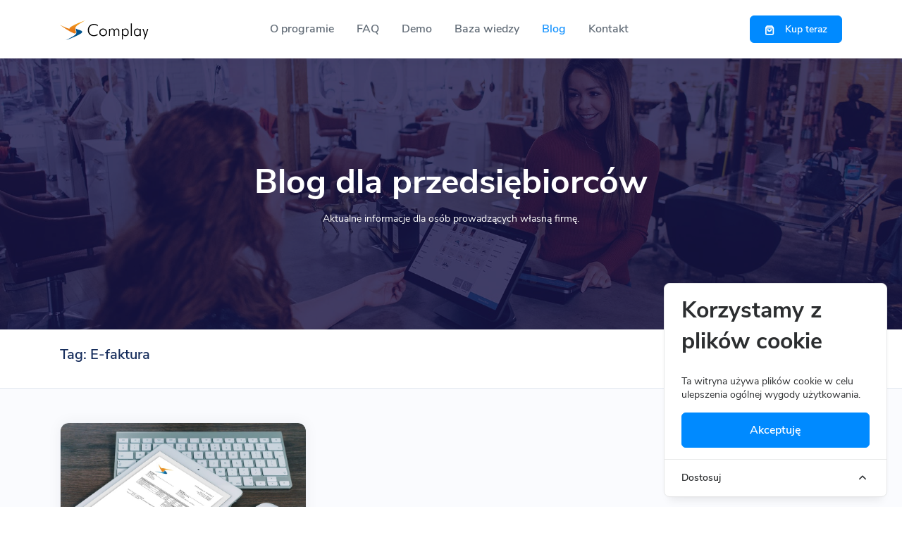

--- FILE ---
content_type: text/html; charset=UTF-8
request_url: https://fakturalight.pl/blog/tag/e-faktura
body_size: 8668
content:
<!DOCTYPE html>
<html lang="pl">
    <head>        
        <title>FakturaLight - Blog - e-faktura</title>
        <meta charset="UTF-8">
        <meta name="viewport" content="width=device-width, initial-scale=1.0">
                    <meta name="keywords" content="">
            <meta name="description" content="">      
                
        <link rel="icon" type="image/png" href="/favicon.png"/>
        <link rel="stylesheet" href="/css/app.css">
        <link rel="preconnect" href="//stats.complay.pl" crossorigin>
        <link rel="preconnect" href="//www.googleadservices.com" crossorigin>
        <link rel="dns-prefetch" href="//googleads.g.doubleclick.net">
        <link rel="dns-prefetch" href="//www.google.com">
        <link rel="dns-prefetch" href="//www.google.pl">  
        <link rel="dns-prefetch" href="//www.googletagmanager.com">
                <script type="text/javascript">
        var _paq = window._paq || [];
        /* tracker methods like "setCustomDimension" should be called before "trackPageView" */
        _paq.push(['trackPageView']);
        _paq.push(['enableLinkTracking']);
        (function() {
            var u="//stats.complay.pl/";
            _paq.push(['setTrackerUrl', u+'matomo.php']);
            _paq.push(['setSiteId', '5']);
            _paq.push(['setSecureCookie', true]);
            var d=document, g=d.createElement('script'), s=d.getElementsByTagName('script')[0];
            g.type='text/javascript'; g.async=true; g.defer=true; g.src=u+'matomo.js'; s.parentNode.insertBefore(g,s);
        })();
        </script>
        <script>
            window.dataLayer = window.dataLayer || [];
            function gtag(){dataLayer.push(arguments);}
            gtag('consent', 'default', {
                'ad_storage': 'denied',
                'ad_user_data': 'denied',
                'ad_personalization': 'denied',
                'analytics_storage': 'denied'
            });
        </script>
        <!-- Google Tag Manager -->
        <script>(function(w,d,s,l,i){w[l]=w[l]||[];w[l].push({'gtm.start':
            new Date().getTime(),event:'gtm.js'});var f=d.getElementsByTagName(s)[0],
                 j=d.createElement(s),dl=l!='dataLayer'?'&l='+l:'';j.async=true;j.src=
                 'https://www.googletagmanager.com/gtm.js?id='+i+dl;f.parentNode.insertBefore(j,f);
        })(window,document,'script','dataLayer','GTM-MVHHRSJ');</script>
        <!-- End Google Tag Manager -->
        <script>
            function updateConsentState(consentData) {
                gtag('consent', 'update', consentData);
            }
        </script>
        <!-- Cookie Consent --><script src="https://fakturalight.pl/cookie-consent/script?id=05af58cbe72c513b905b6546ba525fc8" defer></script>    </head>
    <body class="">
        <!-- Google Tag Manager (noscript) -->
<noscript><iframe src="https://www.googletagmanager.com/ns.html?id=GTM-MVHHRSJ"
height="0" width="0" style="display:none;visibility:hidden"></iframe></noscript>
<!-- End Google Tag Manager (noscript) -->
<script>
function closeMenu() {
    setTimeout(function () { $('.navbar-toggler').click(); }, 500);
}
</script>
<header class="header" id="header-main">
    <!-- Navbar -->
    <nav class="navbar navbar-main navbar-expand-lg shadow navbar-light" id="navbar-main">
        <div class="container">
            
             <div class="navbar-user d-none d-lg-none" id="doc-navbar-toggler">
                    <ul class="navbar-nav flex-row align-items-center">
                        <li class="nav-item">
                            <a href="#" class="nav-link nav-link-icon sidenav-toggler" data-action="sidenav-pin" data-target="#sidenav-main"><i data-feather="book-open"></i></a>
                        </li>
                    </ul>
                </div>
            <!-- Brand -->
            <a class="navbar-brand" href="/">
                <img alt="Complay Sp. z o.o." src="/img/brand/logo_poz.svg" id="navbar-logo">
            </a>
            <!-- Toggler -->
            <button class="navbar-toggler" type="button" data-toggle="collapse" data-target="#navbar-main-collapse" aria-controls="navbar-main-collapse" aria-expanded="false" aria-label="Toggle navigation">
                <span class="navbar-toggler-icon"></span>
            </button>
            <!-- Collapse -->
            <div class="collapse navbar-collapse navbar-collapse-overlay" id="navbar-main-collapse">
                <!-- Toggler -->
                <div class="position-relative">
                    <button class="navbar-toggler" type="button" data-toggle="collapse" data-target="#navbar-main-collapse" aria-controls="navbar-main-collapse" aria-expanded="false" aria-label="Toggle navigation">
                        <i data-feather="x"></i>
                    </button>
                </div>
                <!-- Main navigation -->
                <ul class="navbar-nav ml-lg-auto">
                    <!-- Overview -->
                    <li class="nav-item nav-item-spaced d-lg-block">
                        <a class="nav-link" onclick="closeMenu();" href="/#o-programie">
                            O programie
                        </a>
                    </li>
                  	<!-- Overview -->
                    <li class="nav-item nav-item-spaced d-lg-block">
                        <a class="nav-link" onclick="closeMenu();" href="/#faq">
                            FAQ
                        </a>
                    </li>
                  <!-- Overview -->
                    <li class="nav-item nav-item-spaced d-lg-block">
                        <a class="nav-link" onclick="closeMenu();" href="/#demo">
                            Demo
                        </a>
                    </li>
                    <li class=" nav-item nav-item-spaced dropdown dropdown-animate" data-toggle="hover">
                        <a class="nav-link" data-toggle="dropdown" href="#" aria-haspopup="true" aria-expanded="false">
                            Baza wiedzy
                        </a>
                        <div class="dropdown-menu dropdown-menu-xl p-0">
                            <div class="row no-gutters">
                                <div class="col-12 col-lg-6 order-lg-2">
                                    <div class="dropdown-body dropdown-body-right bg-dropdown-secondary h-100">
                                        <!-- Pomoc -->
                                        <h6 class="dropdown-header">
                                            Pomoc
                                        </h6>
                                        <div class="list-group list-group-flush">
                                            <div class="list-group-item bg-transparent border-0">
                                                <div class="media d-flex">
                                                    <div class="media-body">
                                                        <a href="/fakturalight/instrukcja/instalacja-programu" class="d-block heading h6 mb-0">Instrukcja</a>
                                                        <small class="text-sm text-muted mb-0">Instrukcja korzystania z programu</small>
                                                    </div>
                                                </div>
                                            </div>
                                            <div class="list-group-item bg-transparent border-0">
                                                <div class="media d-flex">
                                                    <div class="media-body">
                                                        <a href="/fakturalight/filmy" class="d-block h6 mb-0">Filmy instruktażowe</a>
                                                        <small class="text-sm text-muted mb-0">Krótkie przewodniki po programie</small>
                                                    </div>
                                                </div>
                                            </div>
                                            <div class="list-group-item bg-transparent border-0">
                                                <div class="media d-flex">
                                                    <div class="media-body">
                                                        <a href="/fakturalight/pytania" class="d-block h6 mb-0">Pytania użytkowników</a>
                                                        <small class="text-sm text-muted mb-0">Odpowiedzi na najczęściej zadawane pytania</small>
                                                    </div>
                                                </div>
                                            </div>
                                          <div class="list-group-item bg-transparent border-0">
                                                <div class="media d-flex">
                                                    <div class="media-body">
                                                        <a href="/forum/index.php" class="d-block h6 mb-0">Forum</a>
                                                        <small class="text-sm text-muted mb-0">Forum programu FakturaLight</small>
                                                    </div>
                                                </div>
                                         </div>
                                         <h6 class="dropdown-header mt-4">
                                         	Co nowego?
                                         </h6>
                                          <div class="list-group-item bg-transparent border-0">
                                                <div class="media d-flex">
                                                    <div class="media-body">
                                                        <a href="/aktualizacje" class="d-block h6 mb-0">Changelog</a>
                                                        <small class="text-sm text-muted mb-0">Opis poszczególnych aktualizacji</small>
                                                    </div>
                                                </div>
                                         </div>
                                      </div>
                                    </div>
                                </div>
                                <div class="col-12 col-lg-6 order-lg-1 mt-4 mt-lg-0">
                                    <div class="dropdown-body">
                                        <h6 class="dropdown-header">
                                            O programie
                                        </h6>
                                        <div class="list-group list-group-flush">
                                            <div class="list-group-item border-0">
                                                <div class="media d-flex">
                                                    <div class="media-body">
                                                        <a href="/fakturalight/program-do-faktur" class="d-block h6 mb-0">Program do faktur</a>
                                                        <small class="text-sm text-muted mb-0">Informacje o wersji STANDARD</small>
                                                    </div>
                                                </div>
                                            </div>
                                            <div class="list-group-item border-0">
                                                <div class="media d-flex">
                                                    <div class="media-body">
                                                        <a href="/fakturalight/program-do-faktur-z-magazynem" class="d-block h6 mb-0">Program do faktur z magazynem</a>
                                                        <small class="text-sm text-muted mb-0">Informacje o wersji MAGAZYN</small>
                                                    </div>
                                                </div>
                                            </div>
                                            <div class="list-group-item border-0">
                                                <div class="media d-flex align-items-center">
                                                    <div class="media-body">
                                                        <a href="/fakturalight/ktory-program-do-faktur-wybrac" class="d-block h6 mb-0">Którą wersję wybrać</a>
                                                        <small class="text-sm text-muted mb-0">Porównanie dostępnych wersji.</small>
                                                    </div>
                                                </div>
                                            </div>
                                          <div class="list-group-item border-0">
                                                <div class="media d-flex align-items-center">
                                                    <div class="media-body">
                                                        <a href="/pobierz/licencja" class="d-block h6 mb-0">Licencja</a>
                                                        <small class="text-sm text-muted mb-0">Pełna treść licencji programu</small>
                                                    </div>
                                                </div>
                                            </div>
                                             <div class="list-group-item border-0">
                                                <div class="media d-flex align-items-center">
                                                    <div class="media-body">
                                                        <a href="/baza-wiedzy/ksef" class="d-block h6 mb-0">Krajowy System e-Faktur</a>
                                                        <small class="text-sm text-muted mb-0">Integracja FakturaLight z KSeF</small>
                                                    </div>
                                                </div>
                                            </div>
                                            <h6 class="dropdown-header mt-4">
                                                Dla mobilnych
                                            </h6>
                                            <div class="list-group-item border-0">
                                                <div class="media d-flex align-items-center">
                                                    <div class="media-body">
                                                        <a href="/fakturalight/program-do-faktur-w-telefonie" class="d-block h6 mb-0">Program do faktur w telefonie</a>
                                                        <small class="text-sm text-muted mb-0">Wystawiaj faktury gdziekolwiek jesteś</small>
                                                    </div>
                                                </div>
                                            </div>
                                        </div>
                                    </div>
                                </div>
                            </div>
                        </div>
                    </li>
                  <li class="nav-item  active  nav-item-spaced d-lg-block">
                        <a class="nav-link" onclick="closeMenu();" href="/blog">
                            Blog
                        </a>
                  </li>
                  <li class="nav-item  nav-item-spaced d-lg-block">
                        <a class="nav-link" onclick="closeMenu();" href="/kontakt">
                            Kontakt
                        </a>
                  </li>
                </ul>
                <!-- Right navigation -->
                                <ul class="navbar-nav align-items-lg-center d-none d-lg-flex ml-lg-auto buy-now-button">
                    <li class="nav-item">
                        <a href="/#kup-teraz" class="btn btn-sm btn-primary btn-icon ml-3">
                            <span class="btn-inner--icon"><i data-feather="shopping-bag"></i></span>
                            <span class="btn-inner--text">Kup teraz</span>
                        </a>
                    </li>
                </ul>
                <!-- Mobile button -->
                <div class="d-lg-none px-4 mb-4 text-center buy-now-button">
                    <a href="/#kup-teraz" class="btn btn-block btn-sm btn-primary" onclick="closeMenu();">Kup teraz</a>
                </div>
                            </div>
        </div>
    </nav>
</header>
        
         <!-- Main content -->
    <section class="slice slice-lg py-7 bg-cover bg-size--cover" style="background-image: url(/img/backgrounds/img-5.jpg);">
        <span class="mask bg-dark opacity-8"></span>
        <div class="container d-flex align-items-center" data-offset-top="#navbar-main">
            <div class="col py-5">
                <div class="row align-items-center justify-content-center">
                    <div class="col-md-7 col-lg-7 text-center">
                        <h1 class="display-4 text-white mb-2"><strong>Blog</strong> dla przedsiębiorców</h1>
                        <span class="text-white text-sm">Aktualne informacje dla osób prowadzących własną firmę.</span>
                    </div>
                </div>
            </div>
        </div>
    </section>
    <section class="border-bottom">
        <div class="container py-3">
            <div class="row align-items-center">
                <div class="col-6">
                                             <h1 class="h5">Tag: E-faktura</h1>
                                    </div>
                <div class="col-6 breadcrumb-right">
                    <div class="breadcrumb-right">
    <ol class="breadcrumb breadcrumb-links">
                                    <li class="breadcrumb-item"><a href="/">Home</a></li>
                                                <li class="breadcrumb-item"><a href="https://fakturalight.pl/blog">Blog</a></li>
                                                <li class="breadcrumb-item active">e-faktura</li>
                        </ol>
</div>

                </div>
            </div>
        </div>
    </section>
    <section class="slice pt-5 pb-7 bg-section-secondary">
        <div class="container masonry-container">
            <div class="row masonry">
                                <div class="masonry-item col-xl-4 col-md-6">
                    <div class="card hover-translate-y-n3 hover-shadow-lg overflow-hidden">
                        <div class="position-relative overflow-hidden">
                            <a href="https://fakturalight.pl/blog/faktura-elektroniczna" class="d-block">
                                <img alt="Faktura elektroniczna" src="/uploads/blog/img/1a1d0e70d43fdfe2fd43dfee518579c2.jpg" class="card-img-top">
                            </a>
                        </div>
                        <div class="card-body py-4">
                            <small class="d-block text-sm mb-2">15 listopada, 2016</small>
                            <a href="https://fakturalight.pl/blog/faktura-elektroniczna" class="h5 stretched-link lh-150">Faktura elektroniczna</a>
                            <p class="mt-3 mb-0 lh-170">
  W czasach ery elektronicznej stopniowo przenosimy poszczególne aspekty życia ze świata rzeczywistego w wirtualną rzeczywistość, w tzw chmury.</p>
                        </div>
                        <div class="card-footer border-0 delimiter-top">
                            <div class="row align-items-center">
                                <div class="col-auto">
                                    <span class="avatar avatar-sm bg-primary rounded-circle">EP</span>
                                    <span class="text-sm mb-0 avatar-content">Edyta Piskadło</span>
                                </div>
                                <div class="col text-right text-right">
                                    <div class="actions">
                                        <a href="https://fakturalight.pl/blog/faktura-elektroniczna" class="action-item"><i data-feather="eye" class=" mr-1"></i> 3025</a>
                                    </div>
                                </div>
                            </div>
                        </div>
                    </div>
                </div>
                            </div>
            <!-- Load more -->
            <div class="mt-4 text-center">
                
            </div>
        </div>
    </section>
        
        <footer class="position-relative " id="footer-main">
        <div class="footer pt-lg-7 footer-dark bg-dark">
            <!-- SVG shape -->
            <div class="shape-container shape-line shape-position-top shape-orientation-inverse">
                <svg width="2560px" height="100px" xmlns="http://www.w3.org/2000/svg" xmlns:xlink="http://www.w3.org/1999/xlink" preserveAspectRatio="none" x="0px" y="0px" viewBox="0 0 2560 100" style="enable-background:new 0 0 2560 100;" xml:space="preserve" class="fill-section-secondary">
                    <polygon points="2560 0 2560 100 0 100"></polygon>
                </svg>
            </div>
            <!-- Footer -->
            <div class="container pt-4">
                <div class="row">
                    <div class="col-lg-4 mb-5 mb-lg-0">
                        <a href="/">
                            <img alt="Complay Sp. z o.o." src="/img/brand/logo_inverse.svg" id="footer-logo">
                        </a>
                        <p class="mt-4 text-sm opacity-8 pr-lg-4">Działamy na rynku oprogramowania od 2009 roku.</p>
                        <!-- Social -->
                        <ul class="nav mt-4">
                             <li class="nav-item">
                                <a class="nav-link" href="https://www.youtube.com/user/complayPL" target="_blank" rel="noreferrer">
                                    <i class="fab fa-youtube"></i>
                                </a>
                            </li>
                            <li class="nav-item">
                                <a class="nav-link" href="https://www.facebook.com/fakturalight" target="_blank" rel="noreferrer">
                                    <i class="fab fa-facebook"></i>
                                </a>
                            </li>
                        </ul>
                    </div>

                    <div class="col-lg-4 col-6 col-sm-4 mb-5 mb-lg-0">
                         <h6 class="heading mb-3">Rachunek bankowy</h6>
                        <p>
                            mBank S.A.<br>
                            06 1140 2004 0000 3102 7964 0245<br>
                        </p>
                        <img alt="Karty płatnicze" class="img-fluid" style="max-width: 150px" src="/img/brand/mastercard_visa.png">
                    </div>
                    <div class="offset-lg-1 col-lg-3 col-6 col-sm-4 mb-5 mb-lg-0">
                        <h6 class="heading mb-3">Na skróty</h6>
                        <ul class="list-unstyled">
                            <li><a href="/o-firmie">O nas</a></li>
                            <li><a href="/blog">Blog</a></li>
                            <li><a href="/fakturalight">Baza wiedzy</a></li>
                            <li><a href="/kontakt">Kontakt</a></li>
                        </ul>
                       
                    </div>
                </div>
                <hr class="divider divider-fade divider-dark my-4">
                <div class="row align-items-center justify-content-md-between pb-4">
                    <div class="col-md-6">
                        <div class="copyright text-sm font-weight-bold text-center text-md-left">
                            &copy; 2026 Complay Sp. z o.o. Wszelkie prawa zastrzeżone.
                        </div>
                    </div>
                    <div class="col-md-6">
                        <ul class="nav justify-content-center justify-content-md-end mt-3 mt-md-0">
                            <li class="nav-item">
                                <a class="nav-link" href="/pobierz/regulamin">
                                    Regulamin
                                </a>
                            </li>
                            <li class="nav-item">
                                <a class="nav-link" href="/polityka-prywatnosci">
                                    Polityka prywatności
                                </a>
                            </li>
                        </ul>
                    </div>
                </div>
            </div>
        </div>
    </footer>
   
              
        <script type="text/javascript" src="/js/secondary.js"></script>
        <script>
            $(function () {
                            });
        </script>
        <aside id="cookies-policy" class="cookies cookies--no-js" data-text="{&quot;more&quot;:&quot;Wi\u0119cej szczeg\u00f3\u0142\u00f3w&quot;,&quot;less&quot;:&quot;Mniej szczeg\u00f3\u0142\u00f3w&quot;}">
    <div class="cookies__alert">
        <div class="cookies__container">
            <div class="cookies__wrapper">
                <h2 class="cookies__title">Korzystamy z plików cookie</h2>
                <div class="cookies__intro">
                    <p>Ta witryna używa plików cookie w celu ulepszenia ogólnej wygody użytkowania.</p>
                                    </div>
                <div class="cookies__actions">
                    <form action="https://fakturalight.pl/cookie-consent/accept-all" method="post" data-cookie-action="accept.all" class="cookiesBtn--accept">
    <input type="hidden" name="_token" value="iN8m7pOa4PUEnBC4MFHzRDCNgGXEcofU2Y6YWXSd" autocomplete="off">    <button type="submit" class="w-100 btn 
            btn-primary 
        cookiesBtn--accept__link 
    ">
        <span class="cookiesBtn--accept__label">Akceptuję</span>
    </button>
</form>
                </div>
            </div>
        </div>
            <a href="#cookies-policy-customize" class="cookies__btn cookies__btn--customize">
                <span>Dostosuj</span>
                <svg width="20" height="20" viewBox="0 0 20 20" fill="none" xmlns="http://www.w3.org/2000/svg" aria-hidden="true">
                    <path d="M14.7559 11.9782C15.0814 11.6527 15.0814 11.1251 14.7559 10.7996L10.5893 6.63297C10.433 6.47669 10.221 6.3889 10 6.38889C9.77899 6.38889 9.56703 6.47669 9.41075 6.63297L5.24408 10.7996C4.91864 11.1251 4.91864 11.6527 5.24408 11.9782C5.56951 12.3036 6.09715 12.3036 6.42259 11.9782L10 8.40074L13.5774 11.9782C13.9028 12.3036 14.4305 12.3036 14.7559 11.9782Z" fill="#2C2E30"/>
                </svg>
            </a>
        <div class="cookies__expandable cookies__expandable--custom" id="cookies-policy-customize">
            <form action="https://fakturalight.pl/cookie-consent/configure" method="post" class="cookies__customize">
                <input type="hidden" name="_token" value="iN8m7pOa4PUEnBC4MFHzRDCNgGXEcofU2Y6YWXSd" autocomplete="off">                <div class="cookies__sections">
                                        <div class="cookies__section">
                        <label for="cookies-policy-check-essentials" class="cookies__category">
                                                            <input type="hidden" name="categories[]" value="essentials" />
                                <input type="checkbox" name="categories[]" value="essentials" id="cookies-policy-check-essentials" checked="checked" disabled="disabled" />
                                                        <span class="cookies__box">
                                <strong class="cookies__label">Niezbędne pliki cookie</strong>
                            </span>
                                                            <p class="cookies__info">Istnieją pliki cookie, które są niezbędne dla funkcjonowania niektórych stron internetowych. Z tego powodu nie wymagają one twojej zgody.</p>
                                                    </label>

                        <div class="cookies__expandable" id="cookies-policy-essentials">
                            <ul class="cookies__definitions">
                                                                <li class="cookies__cookie">
                                    <p class="cookies__name">fakturalight_cookie_consent</p>
                                    <p class="cookies__duration">1 rok</p>
                                                                            <p class="cookies__description">Służy do przechowywania zgód użytkownika na pliki cookie.</p>
                                                                    </li>
                                                                <li class="cookies__cookie">
                                    <p class="cookies__name">fakturalight_session</p>
                                    <p class="cookies__duration">2 godziny</p>
                                                                            <p class="cookies__description">Służy do identyfikacji sesji użytkownika w przeglądarce.</p>
                                                                    </li>
                                                                <li class="cookies__cookie">
                                    <p class="cookies__name">XSRF-TOKEN</p>
                                    <p class="cookies__duration">2 godziny</p>
                                                                            <p class="cookies__description">Służy do zabezpieczenia użytkownika oraz jednocześnie naszej witryny przed atakami fałszerstwa żądań między witrynami (CSRF).</p>
                                                                    </li>
                                                            </ul>
                        </div>
                        <a href="#cookies-policy-essentials" class="cookies__details">Więcej szczegółów</a>
                    </div>
                                        <div class="cookies__section">
                        <label for="cookies-policy-check-analytics" class="cookies__category">
                                                            <input type="checkbox" name="categories[]" value="analytics" id="cookies-policy-check-analytics" />
                                                        <span class="cookies__box">
                                <strong class="cookies__label">Analityczne pliki cookie</strong>
                            </span>
                                                            <p class="cookies__info">Używamy ich do wewnętrznych badań nad tym, jak możemy poprawić usługi świadczone dla wszystkich naszych użytkowników. Pliki te oceniają, w jaki sposób korzystasz z naszej witryny.</p>
                                                    </label>

                        <div class="cookies__expandable" id="cookies-policy-analytics">
                            <ul class="cookies__definitions">
                                                                <li class="cookies__cookie">
                                    <p class="cookies__name">_ga</p>
                                    <p class="cookies__duration">2 lata</p>
                                                                            <p class="cookies__description">Główny plik cookie używany przez Google Analytics, umożliwia usłudze rozróżnianie odwiedających.</p>
                                                                    </li>
                                                                <li class="cookies__cookie">
                                    <p class="cookies__name">_gid</p>
                                    <p class="cookies__duration">1 dzień</p>
                                                                            <p class="cookies__description">Używany przez Google Analytics do identyfikacji użytkownika.</p>
                                                                    </li>
                                                                <li class="cookies__cookie">
                                    <p class="cookies__name">_gat</p>
                                    <p class="cookies__duration">1 minuta</p>
                                                                            <p class="cookies__description">Używany przez Google Analytics do ograniczania częstotliwości żądań.</p>
                                                                    </li>
                                                                <li class="cookies__cookie">
                                    <p class="cookies__name">_gcl_au</p>
                                    <p class="cookies__duration">3 miesiące</p>
                                                                            <p class="cookies__description">Plik cookie używany przez Google Ads. Zbiera anonimowe dane i agreguje je w raporty dotyczące skuteczności reklam.</p>
                                                                    </li>
                                                            </ul>
                        </div>
                        <a href="#cookies-policy-analytics" class="cookies__details">Więcej szczegółów</a>
                    </div>
                                    </div>
                <div class="cookies__save">
                    <button type="submit" class="cookiesBtn__link">Zapisz ustawienia</button>
                </div>
            </form>
        </div>
    </div>
</aside>



<script data-cookie-consent>
    (()=>{var e,t={148:()=>{var e=document.querySelector("#cookies-policy"),t=document.querySelector(".cookiereset");if(t&&t.addEventListener("submit",(function(e){return function(e){if(e.preventDefault(),document.querySelector("#cookies-policy"))return;window.LaravelCookieConsent.reset()}(e)})),e){var o=e.querySelector(".cookies__btn--customize"),n=e.querySelectorAll(".cookies__details"),i=e.querySelector(".cookiesBtn--accept"),r=e.querySelector(".cookiesBtn--essentials"),s=e.querySelector(".cookies__customize"),c=JSON.parse(e.getAttribute("data-text"));e.removeAttribute("data-text"),e.classList.remove("cookies--no-js"),e.classList.add("cookies--closing"),setTimeout((function(){e.classList.remove("cookies--closing")}),310);for(var u=0;u<n.length;u++)n[u].addEventListener("click",(function(e){return a(e,e.target,!1)}));o.addEventListener("click",(function(e){return a(e,o)})),i.addEventListener("submit",(function(e){return function(e){e.preventDefault(),window.LaravelCookieConsent.acceptAll(),l()}(e)})),r.addEventListener("submit",(function(e){return function(e){e.preventDefault(),window.LaravelCookieConsent.acceptEssentials(),l()}(e)})),s.addEventListener("submit",(function(e){return function(e){e.preventDefault(),window.LaravelCookieConsent.configure(new FormData(e.target)),l()}(e)})),window.addEventListener("resize",(function(t){window.innerHeight<=e.offsetHeight?e.querySelector(".cookies__sections").style.maxHeight="50vh":e.querySelector(".cookies__sections").removeAttribute("style")}))}function a(t,o){var n=!(arguments.length>2&&void 0!==arguments[2])||arguments[2];t.preventDefault(),t.target.blur();var i=e.querySelector(o.getAttribute("href")),r=i.firstElementChild.offsetHeight,s=i.classList.contains("cookies__expandable--open");i.setAttribute("style","height:"+(s?r:0)+"px"),function(e,t,o){if(e)return;o.target.textContent=t?c.more:c.less}(n,s,t),setTimeout((function(){i.classList.toggle("cookies__expandable--open"),i.setAttribute("style","height:"+(s?0:r)+"px"),setTimeout((function(){i.removeAttribute("style")}),310)}),10),function(t,o){if(!t)return;var n=e.querySelector(".cookies__container"),i=n.firstElementChild.offsetHeight;n.setAttribute("style","height:"+(o?0:i)+"px"),setTimeout(function(e){return function(){e.classList.toggle("cookies--show"),n.classList.toggle("cookies__container--hide"),n.setAttribute("style","height:"+(o?i:0)+"px"),setTimeout((function(){n.removeAttribute("style")}),320)}}(e),10)}(n,s)}function l(){e.classList.add("cookies--closing"),setTimeout(function(e){return function(){e.parentNode.querySelectorAll("[data-cookie-consent]").forEach((function(e){e.parentNode.removeChild(e)})),e.parentNode.removeChild(e)}}(e),210)}},985:()=>{}},o={};function n(e){var i=o[e];if(void 0!==i)return i.exports;var r=o[e]={exports:{}};return t[e](r,r.exports,n),r.exports}n.m=t,e=[],n.O=(t,o,i,r)=>{if(!o){var s=1/0;for(l=0;l<e.length;l++){for(var[o,i,r]=e[l],c=!0,u=0;u<o.length;u++)(!1&r||s>=r)&&Object.keys(n.O).every((e=>n.O[e](o[u])))?o.splice(u--,1):(c=!1,r<s&&(s=r));if(c){e.splice(l--,1);var a=i();void 0!==a&&(t=a)}}return t}r=r||0;for(var l=e.length;l>0&&e[l-1][2]>r;l--)e[l]=e[l-1];e[l]=[o,i,r]},n.o=(e,t)=>Object.prototype.hasOwnProperty.call(e,t),(()=>{var e={879:0,314:0};n.O.j=t=>0===e[t];var t=(t,o)=>{var i,r,[s,c,u]=o,a=0;if(s.some((t=>0!==e[t]))){for(i in c)n.o(c,i)&&(n.m[i]=c[i]);if(u)var l=u(n)}for(t&&t(o);a<s.length;a++)r=s[a],n.o(e,r)&&e[r]&&e[r][0](),e[r]=0;return n.O(l)},o=self.webpackChunklaravel_cookie_consent=self.webpackChunklaravel_cookie_consent||[];o.forEach(t.bind(null,0)),o.push=t.bind(null,o.push.bind(o))})(),n.O(void 0,[314],(()=>n(148)));var i=n.O(void 0,[314],(()=>n(985)));i=n.O(i)})();
</script>
<style data-cookie-consent>
    #cookies-policy.cookies{bottom:0;font-size:16px;max-height:100%;max-width:100%;overflow:auto;position:fixed;right:0;transition:transform .2s ease-out,opacity .2s ease-out;z-index:9999}#cookies-policy.cookies--closing{opacity:0;transform:translateY(10px)}#cookies-policy.cookies--show .cookies__btn--customize{border-bottom:1px solid #e7e8e9;border-top:none}#cookies-policy.cookies--show .cookies__btn svg{transform:rotate(180deg)}#cookies-policy.cookies--no-js .cookies__expandable:target,#cookies-policy.cookies--no-js .cookies__section .cookies__expandable{height:auto;opacity:1;transition:height .3s ease-out,opacity .3s ease-out;visibility:visible}#cookies-policy.cookies--no-js .cookies__details{display:none}#cookies-policy.cookies--no-js .cookies__sections{max-height:-moz-fit-content;max-height:fit-content}#cookies-policy.cookies--no-js svg{display:none}#cookies-policy .cookies__expandable{display:block;height:0;opacity:0;overflow:hidden;transition:height .3s ease-out,opacity .3s ease-out,visibility 0s linear .3s;visibility:hidden}#cookies-policy .cookies__expandable--open{height:auto;opacity:1;transition:height .3s ease-out,opacity .3s ease-out;visibility:visible}#cookies-policy .cookies__alert{background:#fff;border:1px solid #e7e8e9;border-radius:8px;box-shadow:0 12px 12px -8px rgba(0,0,0,.08),0 0 4px rgba(0,0,0,.04);margin:4%;max-height:90%;max-width:90%;width:22em}#cookies-policy .cookies__container{display:block;height:auto;opacity:1;overflow:hidden;transition:height .3s ease-out,opacity .3s ease-out,visibility 0s linear .1s;visibility:visible}#cookies-policy .cookies__container--hide{height:0;opacity:0;transition:height .3s ease-out,opacity .3s ease-out,visibility 0s linear .3s;visibility:hidden}#cookies-policy .cookies__wrapper{padding:1em 1.5em}#cookies-policy .cookies__title{color:#2c2e30;font-weight:700;line-height:1.4em;margin-bottom:.8em}#cookies-policy .cookies__intro{color:#2c2e30;font-size:.875em;font-weight:450;line-height:1.4em}#cookies-policy .cookies__intro p{margin-top:1em}#cookies-policy .cookies__intro p:first-child{margin-top:0}#cookies-policy .cookies__intro a{color:inherit;text-decoration:underline;transition:color .2s ease-out}#cookies-policy .cookies__intro a:focus,#cookies-policy .cookies__intro a:hover{color:#7959ef}#cookies-policy .cookies__actions{display:flex;flex-direction:column;gap:4px;justify-content:space-between;margin-top:1em}#cookies-policy .cookies__btn--customize{align-items:center;border-top:1px solid #e7e8e9;color:#2c2e30;display:flex;font-size:.875em;font-weight:600;justify-content:space-between;line-height:1em;padding:1.125em 24px;position:relative;text-decoration:none}#cookies-policy .cookies__btn svg{transition:transform .2s ease-out}#cookies-policy .cookies__sections{max-height:450px;overflow-y:scroll}#cookies-policy .cookies__section{padding:0 1.5em}#cookies-policy .cookies__section+.cookies__section{border-top:1px solid #eee}#cookies-policy .cookies__box,#cookies-policy .cookies__category{display:block;overflow:hidden;position:relative}#cookies-policy .cookies__category input{display:block;margin:0;padding:0;position:absolute;right:105%;top:0}#cookies-policy .cookies__box{cursor:pointer;line-height:1.4em;padding:1em 3em 1em 0}#cookies-policy .cookies__box:after,#cookies-policy .cookies__box:before{border-radius:1.4em;content:"";display:block;position:absolute;top:50%}#cookies-policy .cookies__box:after{background:#e7e8e9;height:1.4em;margin-top:-.7em;right:0;transition:background .2s ease-out,opacity .2s ease-out;width:2.5em;z-index:0}#cookies-policy .cookies__box:before{background:#fff;height:1em;margin-top:-.5em;right:.75em;transform:translateX(-.55em);transition:transform .2s ease-out;width:1em;z-index:1}#cookies-policy .cookies__category input:checked+.cookies__box:after{background:#7959ef;opacity:1}#cookies-policy .cookies__category input:disabled+.cookies__box:after{opacity:.6}#cookies-policy .cookies__category input:checked+.cookies__box:before{transform:translateX(.55em)}#cookies-policy .cookies__label{color:#2c2e30;font-size:.875em;font-weight:600}#cookies-policy .cookies__info{color:#2c2e30;font-size:.875em;font-weight:450;line-height:1.4em}#cookies-policy .cookies__details{color:#7959ef;display:block;font-size:.875em;margin:.625em 0 .9em;transition:color .2s ease-out}#cookies-policy .cookies__details:focus,#cookies-policy .cookies__details:hover{color:#7959ef}#cookies-policy .cookies__definitions{color:#676767;font-size:.875em;line-height:1.2em;padding-top:.8em}#cookies-policy .cookies__cookie+.cookies__cookie{margin-top:1em}#cookies-policy .cookies__name{color:#8a8e92;display:inline;font-weight:600;line-height:22px}#cookies-policy .cookies__duration{color:#8a8e92;display:inline;text-align:right}#cookies-policy .cookies__description{color:#8a8e92;display:block;line-height:120%;padding-top:.3em;text-align:left;width:100%}#cookies-policy .cookies__save{border-top:1px solid #e7e8e9;display:flex;justify-content:flex-end;margin-top:.4em;padding:.75em 1.5em}#cookies-policy .cookiesBtn{width:100%}#cookies-policy .cookiesBtn__link{background:#7959ef;border:1px solid #7959ef;border-radius:4px;color:#fff;cursor:pointer;display:block;font:inherit;font-size:14px;font-weight:600;line-height:1em;margin:0;overflow:hidden;padding:.86em 1em;text-align:center;text-decoration:none;text-overflow:ellipsis;transition:opacity .2s ease-out;white-space:nowrap;width:100%}#cookies-policy .cookiesBtn__link:focus,#cookies-policy .cookiesBtn__link:hover{opacity:.8}

</style>
    </body>
</html>


--- FILE ---
content_type: image/svg+xml
request_url: https://fakturalight.pl/img/brand/logo_inverse.svg
body_size: 9310
content:
<?xml version="1.0" encoding="UTF-8" standalone="no"?>
<svg
   xmlns:dc="http://purl.org/dc/elements/1.1/"
   xmlns:cc="http://creativecommons.org/ns#"
   xmlns:rdf="http://www.w3.org/1999/02/22-rdf-syntax-ns#"
   xmlns:svg="http://www.w3.org/2000/svg"
   xmlns="http://www.w3.org/2000/svg"
   width="39.927212mm"
   height="22.613474mm"
   viewBox="0 0 141.47437 80.126481"
   id="svg8168"
   version="1.1">
  <defs
     id="defs8170">
    <linearGradient
       id="SVGID_1_"
       gradientUnits="userSpaceOnUse"
       x1="453.5451"
       y1="164.13741"
       x2="453.5451"
       y2="92.704102">
      <stop
         offset="0"
         style="stop-color:#E77B18"
         id="stop2997" />
      <stop
         offset="1"
         style="stop-color:#F9AE1F"
         id="stop2999" />
    </linearGradient>
    <radialGradient
       id="SVGID_2_"
       cx="0.20469999"
       cy="0.23119999"
       r="0.79100001"
       gradientTransform="matrix(49.0058,0,0,-44.1052,451.7224,179.19)"
       gradientUnits="userSpaceOnUse">
      <stop
         offset="0"
         style="stop-color:#0995D4"
         id="stop3006" />
      <stop
         offset="0.3823"
         style="stop-color:#0995D4"
         id="stop3008" />
      <stop
         offset="1"
         style="stop-color:#02538B"
         id="stop3010" />
    </radialGradient>
  </defs>
  <metadata
     id="metadata8173">
    <rdf:RDF>
      <cc:Work
         rdf:about="">
        <dc:format>image/svg+xml</dc:format>
        <dc:type
           rdf:resource="http://purl.org/dc/dcmitype/StillImage" />
        <dc:title></dc:title>
      </cc:Work>
    </rdf:RDF>
  </metadata>
  <g
     style="fill:#fdfdfd;fill-opacity:1;stroke:none"
     id="Warstwa_2"
     transform="matrix(0.293645,0,0,0.293645,-63.198909,-27.19153)">
    <g
       id="text2991"
       style="font-size:130px;line-height:0%;font-family:FuturaBT-Light;fill:#fdfdfd;fill-opacity:1;stroke:none;stroke-miterlimit:10"
       transform="translate(208.0493,337.158)"
       aria-label="Complay">
      <path
         id="path850"
         style="font-style:normal;font-variant:normal;font-weight:normal;font-stretch:normal;font-family:'Futura Lt BT';-inkscape-font-specification:'Futura Lt BT';fill:#fdfdfd;fill-opacity:1;stroke:none"
         d="m 86.201172,-75.917969 q -6.918945,-5.966797 -14.155274,-8.823242 -7.236328,-2.856445 -15.234375,-2.856445 -18.027343,0 -29.326171,11.425781 Q 16.25,-64.746094 16.25,-46.401367 q 0,9.204101 2.729492,16.567383 2.792969,7.363281 8.442383,13.076172 5.585937,5.585937 12.758789,8.5058589 7.236328,2.9199219 15.488281,2.9199219 7.998047,0 15.615235,-2.7294922 7.617187,-2.7294926 14.409179,-8.0615236 v 9.9023439 Q 78.837891,-2.03125 71.157227,0.19042969 63.540039,2.4755859 56.049805,2.4755859 q -10.092774,0 -19.296875,-3.618164 -9.204102,-3.6181641 -15.805664,-10.1562499 -6.791993,-6.728516 -10.283203,-15.615234 -3.4912114,-8.886719 -3.4912114,-19.487305 0,-10.410156 3.5546874,-19.423828 3.618164,-9.013672 10.34668,-15.551758 6.538086,-6.411133 15.742187,-10.029297 9.267578,-3.618164 19.233399,-3.618164 8.886718,0 16.440429,2.475586 7.617188,2.412109 13.837891,7.299805 z" />
      <path
         id="path852"
         style="font-style:normal;font-variant:normal;font-weight:normal;font-stretch:normal;font-family:'Futura Lt BT';-inkscape-font-specification:'Futura Lt BT';fill:#fdfdfd;fill-opacity:1;stroke:none"
         d="m 129.1748,-4.8242187 q 9.26758,0 15.67872,-6.6650393 6.4746,-6.728515 6.4746,-16.440429 0,-9.838868 -6.41113,-16.503907 -6.41113,-6.665039 -15.74219,-6.665039 -9.26757,0 -15.67871,6.665039 -6.41113,6.665039 -6.41113,16.503907 0,9.711914 6.41113,16.440429 6.41114,6.6650393 15.67871,6.6650393 z m -0.2539,7.2998046 q -6.03027,0 -11.55274,-2.41210934 -5.52246,-2.34863286 -10.02929,-6.79199216 -4.25293,-4.1894534 -6.47461,-9.6484374 -2.221682,-5.458984 -2.221682,-11.679688 0,-6.157226 2.285152,-11.679687 2.28516,-5.522461 6.53809,-9.775391 4.31641,-4.316406 9.83887,-6.601562 5.52246,-2.285156 11.61621,-2.285156 6.2207,0 11.80664,2.285156 5.64941,2.285156 10.0293,6.601562 4.37988,4.316407 6.66503,9.838867 2.34864,5.522461 2.34864,11.616211 0,6.09375 -2.28516,11.616211 -2.28515,5.458985 -6.60156,9.7119144 -4.44336,4.4433593 -10.15625,6.79199216 -5.64942,2.41210934 -11.80664,2.41210934 z" />
      <path
         id="path854"
         style="font-style:normal;font-variant:normal;font-weight:normal;font-stretch:normal;font-family:'Futura Lt BT';-inkscape-font-specification:'Futura Lt BT';fill:#fdfdfd;fill-opacity:1;stroke:none"
         d="m 183.70117,0 h -7.80762 v -56.303711 h 7.80762 v 8.823242 q 2.79297,-5.332031 7.36328,-8.125 4.57032,-2.792968 10.53711,-2.792968 6.15723,0 10.47364,2.856445 4.37988,2.792969 6.72851,8.251953 3.36426,-5.585938 8.25195,-8.31543 4.8877,-2.792968 11.36231,-2.792968 8.95019,0 14.0918,5.458984 5.1416,5.395508 5.1416,14.853516 V 0 h -7.80762 v -34.975586 q 0,-8.251953 -3.42773,-12.441406 -3.36426,-4.189453 -10.09278,-4.189453 -8.06152,0 -11.87012,5.268554 -3.74511,5.268555 -3.74511,16.694336 V 0 h -7.74414 v -34.975586 q 0,-8.632812 -3.23731,-12.631836 -3.2373,-3.999023 -10.02929,-3.999023 -8.25196,0 -12.12403,5.332031 -3.87207,5.332031 -3.87207,16.630859 z" />
      <path
         id="path856"
         style="font-style:normal;font-variant:normal;font-weight:normal;font-stretch:normal;font-family:'Futura Lt BT';-inkscape-font-specification:'Futura Lt BT';fill:#fdfdfd;fill-opacity:1;stroke:none"
         d="m 324.11133,-27.802734 q 0,-10.917969 -5.01465,-17.138672 -4.95117,-6.28418 -13.71094,-6.28418 -9.01367,0 -14.15527,6.09375 -5.07813,6.030274 -5.07813,16.630859 0,10.791016 5.45899,17.265625 5.52246,6.4111333 14.53613,6.4111333 8.50586,0 13.20313,-6.0302733 4.76074,-6.09375 4.76074,-16.948242 z m -45.63965,56.113281 v -84.614258 h 7.55371 v 10.537109 q 3.23731,-6.09375 8.44238,-9.331054 5.20508,-3.300781 11.67969,-3.300781 11.87012,0 19.10645,8.378906 7.2998,8.315429 7.2998,22.089844 0,13.83789 -7.10937,22.1533198 -7.10938,8.2519531 -18.91602,8.2519531 -6.79199,0 -11.99707,-3.23730465 Q 289.32617,-4.0625 286.02539,-10.410156 v 38.720703 z" />
      <path
         id="path858"
         style="font-style:normal;font-variant:normal;font-weight:normal;font-stretch:normal;font-family:'Futura Lt BT';-inkscape-font-specification:'Futura Lt BT';fill:#fdfdfd;fill-opacity:1;stroke:none"
         d="m 357.37305,0 h -8.06153 v -98.388672 h 8.06153 z" />
      <path
         id="path860"
         style="font-style:normal;font-variant:normal;font-weight:normal;font-stretch:normal;font-family:'Futura Lt BT';-inkscape-font-specification:'Futura Lt BT';fill:#fdfdfd;fill-opacity:1;stroke:none"
         d="m 382.31934,-27.548828 q 0,10.917969 4.88769,16.821289 4.95117,5.9033203 14.0918,5.9033203 8.88672,0 13.96484,-6.4111333 5.1416,-6.474609 5.1416,-17.773437 0,-10.34668 -5.07812,-16.25 -5.07813,-5.966797 -13.90137,-5.966797 -8.82324,0 -13.96484,6.347656 -5.1416,6.28418 -5.1416,17.329102 z M 420.27832,0 v -10.283203 q -2.79297,6.220703 -7.87109,9.52148425 -5.01465,3.23730465 -11.87012,3.23730465 -12.12402,0 -19.55078,-8.3154296 -7.36328,-8.3154293 -7.36328,-21.9628903 0,-13.520508 7.2998,-22.026368 7.29981,-8.569335 18.85254,-8.569335 7.17285,0 12.37793,3.173828 5.26855,3.110351 8.125,9.204101 v -10.283203 h 7.80762 V 0 Z" />
      <path
         id="path862"
         style="font-style:normal;font-variant:normal;font-weight:normal;font-stretch:normal;font-family:'Futura Lt BT';-inkscape-font-specification:'Futura Lt BT';fill:#fdfdfd;fill-opacity:1;stroke:none"
         d="m 441.35254,-56.303711 h 8.31543 l 16.12305,44.052734 14.85351,-44.052734 h 8.31543 l -29.13574,84.614258 h -8.06152 l 9.83886,-28.69140638 z" />
    </g>
  </g>
  <g
     id="Warstwa_3"
     transform="matrix(0.293645,0,0,0.293645,-63.198909,-27.19153)">
    <g
       id="g2994">
      <linearGradient
         y2="92.704102"
         x2="453.5451"
         y1="164.13741"
         x1="453.5451"
         gradientUnits="userSpaceOnUse"
         id="linearGradient8151">
        <stop
           id="stop8153"
           style="stop-color:#E77B18"
           offset="0" />
        <stop
           id="stop8155"
           style="stop-color:#F9AE1F"
           offset="1" />
      </linearGradient>
      <path
         id="path3001"
         d="m 383.6,117.3 c 17.2,7.2 33.5,16.6 52.2,21.5 1.6,-6.6 6.5,-9.8 11.5,-12.8 23.9,-14.2 50,-23.9 76.2,-33.4 -5.7,3.2 -11.3,6.4 -17,9.6 -9.7,5.5 -18.9,11.7 -27.9,18.2 -8.4,6.1 -11.5,13.9 -9.4,23.9 0.8,3.8 1.9,7.5 2.5,11.3 1.3,7.5 -2,9.6 -11.1,7.7 -28,-11.3 -52.1,-29.3 -77,-46 z"
         style="fill:url(#SVGID_1_)" />
      <g
         id="g3003">
        <radialGradient
           gradientUnits="userSpaceOnUse"
           gradientTransform="matrix(49.0058,0,0,-44.1052,451.7224,179.19)"
           r="0.79100001"
           cy="0.23119999"
           cx="0.20469999"
           id="radialGradient8159">
          <stop
             id="stop8161"
             style="stop-color:#0995D4"
             offset="0" />
          <stop
             id="stop8163"
             style="stop-color:#0995D4"
             offset="0.3823" />
          <stop
             id="stop8165"
             style="stop-color:#02538B"
             offset="1" />
        </radialGradient>
        <path
           id="path3012"
           d="m 417.1,200.8 c 9.6,-5 19.2,-10 28.7,-15.1 6.6,-3.5 12.9,-7.5 19.1,-11.7 9.1,-6.1 11.8,-14 8.7,-24.4 -1.1,-3.6 -2.5,-7.2 -2.1,-12.3 8.2,5.4 17,6.6 25.2,9.9 4,1.6 9.1,2.6 9.7,7.6 0.7,5.3 -4.3,7.6 -8,10.2 -7.3,5.2 -15.5,8.9 -23.6,12.7 -18.8,8.6 -37.7,17 -57.7,23.1 z"
           style="fill:url(#SVGID_2_)" />
      </g>
    </g>
  </g>
</svg>


--- FILE ---
content_type: image/svg+xml
request_url: https://fakturalight.pl/img/brand/logo_poz.svg
body_size: 9581
content:
<?xml version="1.0" encoding="UTF-8" standalone="no"?>
<svg
   xmlns:dc="http://purl.org/dc/elements/1.1/"
   xmlns:cc="http://creativecommons.org/ns#"
   xmlns:rdf="http://www.w3.org/1999/02/22-rdf-syntax-ns#"
   xmlns:svg="http://www.w3.org/2000/svg"
   xmlns="http://www.w3.org/2000/svg"
   width="198.59332mm"
   height="43.983646mm"
   viewBox="0 0 703.67713 155.84756"
   id="svg8168"
   version="1.1">
  <defs
     id="defs8170">
    <linearGradient
       id="SVGID_1_"
       gradientUnits="userSpaceOnUse"
       x1="453.5451"
       y1="164.13741"
       x2="453.5451"
       y2="92.704102"
       gradientTransform="matrix(0.69426819,0,0,0.69426819,234.17811,28.310769)">
      <stop
         offset="0"
         style="stop-color:#E77B18"
         id="stop2997" />
      <stop
         offset="1"
         style="stop-color:#F9AE1F"
         id="stop2999" />
    </linearGradient>
    <radialGradient
       id="SVGID_2_"
       cx="0.20469999"
       cy="0.23119999"
       r="0.79100001"
       gradientTransform="matrix(34.023168,0,0,-30.620837,547.79461,152.71668)"
       gradientUnits="userSpaceOnUse">
      <stop
         offset="0"
         style="stop-color:#0995D4"
         id="stop3006" />
      <stop
         offset="0.3823"
         style="stop-color:#0995D4"
         id="stop3008" />
      <stop
         offset="1"
         style="stop-color:#02538B"
         id="stop3010" />
    </radialGradient>
  </defs>
  <metadata
     id="metadata8173">
    <rdf:RDF>
      <cc:Work
         rdf:about="">
        <dc:format>image/svg+xml</dc:format>
        <dc:type
           rdf:resource="http://purl.org/dc/dcmitype/StillImage" />
        <dc:title></dc:title>
      </cc:Work>
    </rdf:RDF>
  </metadata>
  <g
     style="fill:#000000;fill-opacity:1;stroke:none"
     id="Warstwa_2"
     transform="translate(6.66785,-214.75836)">
    <g
       id="text2991"
       style="font-size:130px;line-height:0%;font-family:FuturaBT-Light;fill:#000000;fill-opacity:1;stroke:none;stroke-miterlimit:10"
       transform="translate(208.0493,337.158)"
       aria-label="Complay">
      <path
         id="path850"
         style="font-style:normal;font-variant:normal;font-weight:normal;font-stretch:normal;font-family:'Futura Lt BT';-inkscape-font-specification:'Futura Lt BT';fill:#000000;fill-opacity:1;stroke:none"
         d="m 86.201172,-75.917969 q -6.918945,-5.966797 -14.155274,-8.823242 -7.236328,-2.856445 -15.234375,-2.856445 -18.027343,0 -29.326171,11.425781 Q 16.25,-64.746094 16.25,-46.401367 q 0,9.204101 2.729492,16.567383 2.792969,7.363281 8.442383,13.076172 5.585937,5.585937 12.758789,8.5058589 7.236328,2.9199219 15.488281,2.9199219 7.998047,0 15.615235,-2.7294922 7.617187,-2.7294926 14.409179,-8.0615236 v 9.9023439 Q 78.837891,-2.03125 71.157227,0.19042969 63.540039,2.4755859 56.049805,2.4755859 q -10.092774,0 -19.296875,-3.618164 -9.204102,-3.6181641 -15.805664,-10.1562499 -6.791993,-6.728516 -10.283203,-15.615234 -3.4912114,-8.886719 -3.4912114,-19.487305 0,-10.410156 3.5546874,-19.423828 3.618164,-9.013672 10.34668,-15.551758 6.538086,-6.411133 15.742187,-10.029297 9.267578,-3.618164 19.233399,-3.618164 8.886718,0 16.440429,2.475586 7.617188,2.412109 13.837891,7.299805 z" />
      <path
         id="path852"
         style="font-style:normal;font-variant:normal;font-weight:normal;font-stretch:normal;font-family:'Futura Lt BT';-inkscape-font-specification:'Futura Lt BT';fill:#000000;fill-opacity:1;stroke:none"
         d="m 129.1748,-4.8242187 q 9.26758,0 15.67872,-6.6650393 6.4746,-6.728515 6.4746,-16.440429 0,-9.838868 -6.41113,-16.503907 -6.41113,-6.665039 -15.74219,-6.665039 -9.26757,0 -15.67871,6.665039 -6.41113,6.665039 -6.41113,16.503907 0,9.711914 6.41113,16.440429 6.41114,6.6650393 15.67871,6.6650393 z m -0.2539,7.2998046 q -6.03027,0 -11.55274,-2.41210934 -5.52246,-2.34863286 -10.02929,-6.79199216 -4.25293,-4.1894534 -6.47461,-9.6484374 -2.221682,-5.458984 -2.221682,-11.679688 0,-6.157226 2.285152,-11.679687 2.28516,-5.522461 6.53809,-9.775391 4.31641,-4.316406 9.83887,-6.601562 5.52246,-2.285156 11.61621,-2.285156 6.2207,0 11.80664,2.285156 5.64941,2.285156 10.0293,6.601562 4.37988,4.316407 6.66503,9.838867 2.34864,5.522461 2.34864,11.616211 0,6.09375 -2.28516,11.616211 -2.28515,5.458985 -6.60156,9.7119144 -4.44336,4.4433593 -10.15625,6.79199216 -5.64942,2.41210934 -11.80664,2.41210934 z" />
      <path
         id="path854"
         style="font-style:normal;font-variant:normal;font-weight:normal;font-stretch:normal;font-family:'Futura Lt BT';-inkscape-font-specification:'Futura Lt BT';fill:#000000;fill-opacity:1;stroke:none"
         d="m 183.70117,0 h -7.80762 v -56.303711 h 7.80762 v 8.823242 q 2.79297,-5.332031 7.36328,-8.125 4.57032,-2.792968 10.53711,-2.792968 6.15723,0 10.47364,2.856445 4.37988,2.792969 6.72851,8.251953 3.36426,-5.585938 8.25195,-8.31543 4.8877,-2.792968 11.36231,-2.792968 8.95019,0 14.0918,5.458984 5.1416,5.395508 5.1416,14.853516 V 0 h -7.80762 v -34.975586 q 0,-8.251953 -3.42773,-12.441406 -3.36426,-4.189453 -10.09278,-4.189453 -8.06152,0 -11.87012,5.268554 -3.74511,5.268555 -3.74511,16.694336 V 0 h -7.74414 v -34.975586 q 0,-8.632812 -3.23731,-12.631836 -3.2373,-3.999023 -10.02929,-3.999023 -8.25196,0 -12.12403,5.332031 -3.87207,5.332031 -3.87207,16.630859 z" />
      <path
         id="path856"
         style="font-style:normal;font-variant:normal;font-weight:normal;font-stretch:normal;font-family:'Futura Lt BT';-inkscape-font-specification:'Futura Lt BT';fill:#000000;fill-opacity:1;stroke:none"
         d="m 324.11133,-27.802734 q 0,-10.917969 -5.01465,-17.138672 -4.95117,-6.28418 -13.71094,-6.28418 -9.01367,0 -14.15527,6.09375 -5.07813,6.030274 -5.07813,16.630859 0,10.791016 5.45899,17.265625 5.52246,6.4111333 14.53613,6.4111333 8.50586,0 13.20313,-6.0302733 4.76074,-6.09375 4.76074,-16.948242 z m -45.63965,56.113281 v -84.614258 h 7.55371 v 10.537109 q 3.23731,-6.09375 8.44238,-9.331054 5.20508,-3.300781 11.67969,-3.300781 11.87012,0 19.10645,8.378906 7.2998,8.315429 7.2998,22.089844 0,13.83789 -7.10937,22.1533198 -7.10938,8.2519531 -18.91602,8.2519531 -6.79199,0 -11.99707,-3.23730465 Q 289.32617,-4.0625 286.02539,-10.410156 v 38.720703 z" />
      <path
         id="path858"
         style="font-style:normal;font-variant:normal;font-weight:normal;font-stretch:normal;font-family:'Futura Lt BT';-inkscape-font-specification:'Futura Lt BT';fill:#000000;fill-opacity:1;stroke:none"
         d="m 357.37305,0 h -8.06153 v -98.388672 h 8.06153 z" />
      <path
         id="path860"
         style="font-style:normal;font-variant:normal;font-weight:normal;font-stretch:normal;font-family:'Futura Lt BT';-inkscape-font-specification:'Futura Lt BT';fill:#000000;fill-opacity:1;stroke:none"
         d="m 382.31934,-27.548828 q 0,10.917969 4.88769,16.821289 4.95117,5.9033203 14.0918,5.9033203 8.88672,0 13.96484,-6.4111333 5.1416,-6.474609 5.1416,-17.773437 0,-10.34668 -5.07812,-16.25 -5.07813,-5.966797 -13.90137,-5.966797 -8.82324,0 -13.96484,6.347656 -5.1416,6.28418 -5.1416,17.329102 z M 420.27832,0 v -10.283203 q -2.79297,6.220703 -7.87109,9.52148425 -5.01465,3.23730465 -11.87012,3.23730465 -12.12402,0 -19.55078,-8.3154296 -7.36328,-8.3154293 -7.36328,-21.9628903 0,-13.520508 7.2998,-22.026368 7.29981,-8.569335 18.85254,-8.569335 7.17285,0 12.37793,3.173828 5.26855,3.110351 8.125,9.204101 v -10.283203 h 7.80762 V 0 Z" />
      <path
         id="path862"
         style="font-style:normal;font-variant:normal;font-weight:normal;font-stretch:normal;font-family:'Futura Lt BT';-inkscape-font-specification:'Futura Lt BT';fill:#000000;fill-opacity:1;stroke:none"
         d="m 441.35254,-56.303711 h 8.31543 l 16.12305,44.052734 14.85351,-44.052734 h 8.31543 l -29.13574,84.614258 h -8.06152 l 9.83886,-28.69140638 z" />
    </g>
  </g>
  <g
     style="stroke-width:0.69426817"
     id="Warstwa_3"
     transform="matrix(1.4403656,0,0,1.4403656,-552.52424,-133.37785)">
    <g
       style="stroke-width:0.69426817"
       id="g2994">
      <linearGradient
         y2="92.704102"
         x2="453.5451"
         y1="164.13741"
         x1="453.5451"
         gradientUnits="userSpaceOnUse"
         id="linearGradient8151">
        <stop
           id="stop8153"
           style="stop-color:#E77B18"
           offset="0" />
        <stop
           id="stop8155"
           style="stop-color:#F9AE1F"
           offset="1" />
      </linearGradient>
      <path
         id="path3001"
         d="m 383.6,117.3 c 17.2,7.2 33.5,16.6 52.2,21.5 1.6,-6.6 6.5,-9.8 11.5,-12.8 23.9,-14.2 50,-23.9 76.2,-33.4 -5.7,3.2 -11.3,6.4 -17,9.6 -9.7,5.5 -18.9,11.7 -27.9,18.2 -8.4,6.1 -11.5,13.9 -9.4,23.9 0.8,3.8 1.9,7.5 2.5,11.3 1.3,7.5 -2,9.6 -11.1,7.7 -28,-11.3 -52.1,-29.3 -77,-46 z"
         style="fill:url(#SVGID_1_);stroke-width:0.69426817" />
      <g
         style="stroke-width:0.69426817"
         id="g3003">
        <radialGradient
           gradientUnits="userSpaceOnUse"
           gradientTransform="matrix(49.0058,0,0,-44.1052,451.7224,179.19)"
           r="0.79100001"
           cy="0.23119999"
           cx="0.20469999"
           id="radialGradient8159">
          <stop
             id="stop8161"
             style="stop-color:#0995D4"
             offset="0" />
          <stop
             id="stop8163"
             style="stop-color:#0995D4"
             offset="0.3823" />
          <stop
             id="stop8165"
             style="stop-color:#02538B"
             offset="1" />
        </radialGradient>
        <path
           id="path3012"
           d="m 417.1,200.8 c 9.6,-5 19.2,-10 28.7,-15.1 6.6,-3.5 12.9,-7.5 19.1,-11.7 9.1,-6.1 11.8,-14 8.7,-24.4 -1.1,-3.6 -2.5,-7.2 -2.1,-12.3 8.2,5.4 17,6.6 25.2,9.9 4,1.6 9.1,2.6 9.7,7.6 0.7,5.3 -4.3,7.6 -8,10.2 -7.3,5.2 -15.5,8.9 -23.6,12.7 -18.8,8.6 -37.7,17 -57.7,23.1 z"
           style="fill:url(#SVGID_2_);stroke-width:0.69426817" />
      </g>
    </g>
  </g>
</svg>
